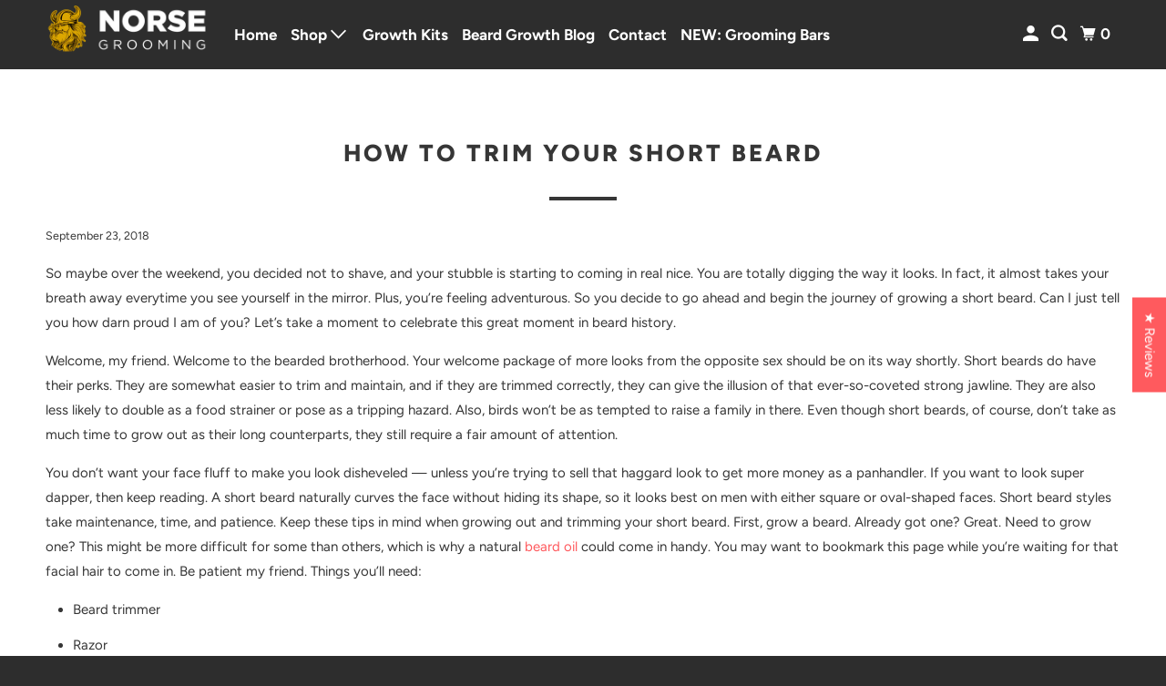

--- FILE ---
content_type: text/plain
request_url: https://www.google-analytics.com/j/collect?v=1&_v=j102&a=173319771&t=pageview&_s=1&dl=https%3A%2F%2Fthenorsegrooming.com%2Fblogs%2Fnews%2Fhow-to-trim-your-short-beard&ul=en-us%40posix&dt=How%20To%20Trim%20Your%20Short%20Beard%20-%20Norse%20Grooming&sr=1280x720&vp=1280x720&_u=YGBACEABBAAAACAAI~&jid=264655238&gjid=1545032114&cid=1839608519.1768964711&tid=UA-126402735-1&_gid=1253942947.1768964711&_r=1&_slc=1&gtm=45He61g1n81PNF9WLNv9114020121za200zd9114020121&gcd=13l3l3l3l1l1&dma=0&tag_exp=103116026~103200004~104527907~104528500~104684208~104684211~105391253~115938465~115938468~116682876~117041588~117091818&z=1936265764
body_size: -452
content:
2,cG-73Z7NEYEW3